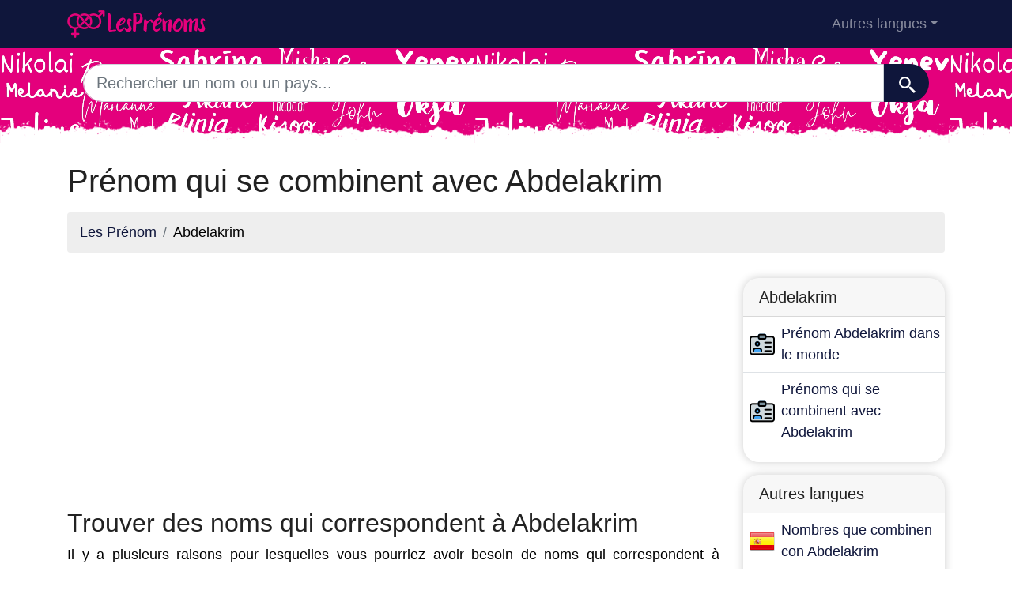

--- FILE ---
content_type: text/html; charset=UTF-8
request_url: https://lesprenoms.eu/noms-qui-se-combinent-avec-abdelakrim
body_size: 8141
content:
<!DOCTYPE html>
<html lang="fr"  >

<head>

<meta charset="utf-8">
<meta name="viewport" content="width=device-width, initial-scale=1, shrink-to-fit=no">
<title>Prénom qui se combinent avec Abdelakrim</title>
<base href="https://lesprenoms.eu/">
		
			
  <meta name="description" content="Vous cherchez un nom qui corresponde à Abdelakrim ? Trouvez les meilleurs et les plus beaux prénom qui vont avec Abdelakrim sur notre site.">
    <meta property="og:description" content="Vous cherchez un nom qui corresponde à Abdelakrim ? Trouvez les meilleurs et les plus beaux prénom qui vont avec Abdelakrim sur notre site." />
    <meta property="og:type" content="article" />
<meta property="og:title" content="Prénom qui se combinent avec Abdelakrim" />
<meta property="og:url" content="https://lesprenoms.eu/noms-qui-se-combinent-avec-abdelakrim" />
<meta property="og:site_name" content="lesprenoms.eu" />


<meta property="og:image" content="https://lesprenoms.eu/img/lesprenoms.eu/default/1200.jpg" />
<meta property="og:image:secure_url" content="https://lesprenoms.eu/img/lesprenoms.eu/default/1200.jpg" />

<meta name="twitter:card" content="summary_large_image" />
<meta name="twitter:description" content="Vous cherchez un nom qui corresponde à Abdelakrim ? Trouvez les meilleurs et les plus beaux prénom qui vont avec Abdelakrim sur notre site." />
<meta name="twitter:title" content="Prénom qui se combinent avec Abdelakrim" />
<meta name="twitter:site" content="lesprenoms.eu" />
<meta name="twitter:image" content="https://lesprenoms.eu/img/lesprenoms.eu/default/1200.jpg" />
<meta name="twitter:creator" content="lesprenoms.eu" />

<link rel="apple-touch-icon" sizes="57x57" href="images/favicon/apple-icon-57x57.png">
<link rel="apple-touch-icon" sizes="60x60" href="images/favicon/apple-icon-60x60.png">
<link rel="apple-touch-icon" sizes="72x72" href="images/favicon/apple-icon-72x72.png">
<link rel="apple-touch-icon" sizes="76x76" href="images/favicon/apple-icon-76x76.png">
<link rel="apple-touch-icon" sizes="114x114" href="images/favicon/apple-icon-114x114.png">
<link rel="apple-touch-icon" sizes="120x120" href="images/favicon/apple-icon-120x120.png">
<link rel="apple-touch-icon" sizes="144x144" href="images/favicon/apple-icon-144x144.png">
<link rel="apple-touch-icon" sizes="152x152" href="images/favicon/apple-icon-152x152.png">
<link rel="apple-touch-icon" sizes="180x180" href="images/favicon/apple-icon-180x180.png">
<link rel="icon" type="image/png" sizes="192x192"  href="images/favicon/android-icon-192x192.png">
<link rel="icon" type="image/png" sizes="32x32" href="images/favicon/favicon-32x32.png">
<link rel="icon" type="image/png" sizes="96x96" href="images/favicon/favicon-96x96.png">
<link rel="icon" type="image/png" sizes="16x16" href="images/favicon/favicon-16x16.png">
<meta name="msapplication-TileColor" content="#ffffff">
<meta name="msapplication-TileImage" content="images/favicon/ms-icon-144x144.png">
<meta name="theme-color" content="#ffffff">


<link rel="stylesheet" href="https://cdn.jsdelivr.net/npm/bootstrap@4.6.2/dist/css/bootstrap.min.css" integrity="sha384-xOolHFLEh07PJGoPkLv1IbcEPTNtaed2xpHsD9ESMhqIYd0nLMwNLD69Npy4HI+N" crossorigin="anonymous" />


<style>
header{
    background-image: url(images/fondo.png);
  background-color:#e4007c;

    min-height: 120px;

    display:flex;
    position:relative;
    z-index:0;
    padding-bottom:0px;
}




header::after{
    content:'';
    width: 100%;
    height: 30px;
    background-image: url(images/hero-border.png);
    background-repeat: repeat-x;
    position:absolute;
    bottom:0;
    left:0;


}

footer{

  min-height: 180px;

display:flex;
position:relative;


    content:'';
    width: 100%;
    height: 30px;
    background-image: url(images/footer-border.png);
    background-repeat: repeat-x;
    position:relative;
    top:20;
    left:0;


}

h1,h2,h3,h4,h5{color:#903930; }

.cajita{ margin-bottom:20px; padding-bottom:20px; margin-top:20px; border-bottom:2px solid #FFF;}

.cajita{color:#fff!important;}

a {}

/* unvisited link */
a:link {
  color: #0F163b;

}

a:visited {
  color: #0F163b;

}



/* mouse over link */
a:hover {

  text-decoration:underline;
}

.btn-granate{color:#fff ! important;
background-color:#903930;
text-decoration:none ! important;
}

a:hover.btn-granate  {
background-color:#0F163b! important;
}

.btn-1{color:#FFF !important;
background-color:#0F163B;
text-decoration:none ! important;
}

a:hover.btn-1  {
  color:#FFF !important;
background-color:#666! important;
}


.btn-2{
  color:#FFF !important;
background-color:#903930;
text-decoration:none !important;
}

a:hover.btn-2  {
  color:#FFF !important;
background-color:#0F163B! important;
}


.btn-rosa{
  color:#FFF !important;
background-color:#e4007c;
text-decoration:none !important;
}

a:hover.btn-rosa  {
  color:#FFF !important;
background-color:#0F163b ! important;
}


.btn-azul{
  color:#FFF !important;
background-color:#0073e4;
text-decoration:none !important;
}

a:hover.btn-azul  {
  color:#FFF !important;
background-color:#0F163b! important;
}

.dropdown-item{
  text-decoration:none ! important;
}
.text-white a{color:#fff!important;}

.breadcrumb{background-color:#eee;}


.page {
  background-color: #f8f5de;
  background-image: linear-gradient(to right, rgba(255,210,0,0.3), rgba(200, 160, 0, 0.1) 11%, rgba(0,0,0,0) 35%, rgba(200, 160, 0, 0.1) 65%);
  box-shadow: inset 0 0 75px rgba(255,210,0,0.1), inset 0 0 20px rgba(255,210,0,0.2), inset 0 0 30px rgba(220,120,0,0.3);
  color: rgba(0,0,0,0.3);



  padding: 3em;

}

.pagegris {
  background-color: #eee;




  padding: 3em;

}

.fluix {opacity:0.8;}





body {
            font-family: 'Candara', sans-serif !important;
            background: #FFFFFF;
            font-weight: 400 !important;
            color:#000!important;
            font-size:18px!important;
        }
p{font-size:18px!important}
a{font-size:18px!important}
        h1,
        h2,
        h3,
        h4,
        h5,


        h1 {
            color: #222222
        }

        h2,
        h5,
        h6 {
            color: #222222
        }

        h3 {
            color: #222222
        }

        h4 {
            color: #222222
        }

        .list-item{margin-bottom:10px!important;}





        .card{
  border: none;
  transition: all 500ms cubic-bezier(0.19, 1, 0.22, 1);
 overflow:hidden;
 border-radius:20px;
 min-height:300px;
   box-shadow: 0 0 12px 0 rgba(0,0,0,0.2);


   transition: all 500ms cubic-bezier(0.19, 1, 0.22, 1);

  background-repeat:no-repeat;
  background-position: center center;
}

  .card:hover {
    transform: scale(0.95);
  }



  .hover{
    transition: all 500ms cubic-bezier(0.19, 1, 0.22, 1);
    background-size:90%;
background-repeat:no-repeat;
background-position: center center;

  }
  .hover:hover {
    transform: scale(1.10);
  }





.card2{
  border: none;
  transition: all 500ms cubic-bezier(0.19, 1, 0.22, 1);
 overflow:hidden;
 border-radius:20px;

   box-shadow: 0 0 12px 0 rgba(0,0,0,0.2);


}



  .adsbygoogle {
  display: flex;
  justify-content: center;
  align-items: center;
  min-height: 380px;
}


@media(min-width: 500px) {
  .adsbygoogle {
  display: flex;
  justify-content: center;
  align-items: center;
  min-height: 280px;
}
}

.adsbygoogle-noablate{
  min-height: 126px!important;
}





  </style>









<link rel="canonical" href="https://lesprenoms.eu/noms-qui-se-combinent-avec-abdelakrim" />
<link rel="alternate" hreflang="es" href="https://nombresdepersona.com/nombres-que-combinen-con-abdelakrim" />
<link rel="alternate" hreflang="en" href="https://firstnam.es/names-that-combine-with-abdelakrim" />
<link rel="alternate" hreflang="fr" href="https://lesprenoms.eu/prenom-abdelakrim" />
<link rel="alternate" hreflang="de" href="https://dervorname.com/doppelnamen-mit-abdelakrim" />
<link rel="alternate" hreflang="it" href="https://nomipropri.eu/nomi-che-combinano-con-abdelakrim" />
<link rel="alternate" hreflang="pt" href="https://nomesproprios.com/nomes-que-combinam-com-abdelakrim" />
<link rel="alternate" hreflang="pl" href="https://nazwy.org/nazwy-ktore-lacza-sie-z-abdelakrim" />
<link rel="alternate" hreflang="nl" href="https://voornamen.eu/namen-die-combineren-met-abdelakrim" />
<link rel="alternate" hreflang="ru" href="https://xn--80ajiqg.net/имена-которые-сочетаются-с-abdelakrim" />
</head>
<body>

    <!-- Navigation -->
    <nav class="navbar navbar-expand-lg navbar-dark" style="background-color:#0F163b">
      <div class="container">
      <a class="navbar-brand" href="./"><img src="logo/fr.png" width="175" height="35" alt="lesprenoms.eu logo"></a>
        <button class="navbar-toggler navbar-toggler-right" type="button" data-toggle="collapse" data-target="#navbarResponsive" aria-controls="navbarResponsive" aria-expanded="false" aria-label="Toggle navigation">
          <span class="navbar-toggler-icon"></span>
        </button>

        <div class="collapse navbar-collapse dropdown" id="navbarResponsive">
        <ul class="navbar-nav ml-auto">
         
                        <li class="nav-item dropdown">
                            <a class="nav-link dropdown-toggle" id="dropdown09" href="#" data-toggle="dropdown" + aria-expanded="false">Autres langues</a>
                            <div class="dropdown-menu dropdown-content" aria-labelledby="dropdown09">
                            <a class="dropdown-item" href="https://nombresdepersona.com" hreflang="es"><img src="flags/es.png" /> Nombres de Persona</a>            
                            <a class="dropdown-item" href="https://firstnam.es" hreflang="en"><img src="flags/gb.png" /> First names</a>                            <a class="dropdown-item" href="https://dervorname.com" hreflang="en"><img src="flags/de.png" /> Vornamen</a>                                                        <a class="dropdown-item" href="https://nomipropri.eu" hreflang="en"><img src="flags/it.png" /> Nomi Propri</a>                            <a class="dropdown-item" href="https://nomesproprios.com"><img src="flags/pt.png" /> Nomes proprios</a>                            <a class="dropdown-item" href="https://nazwy.org"><img src="flags/pl.png" /> Nazwy</a>                            <a class="dropdown-item" href="https://voornamen.eu"><img src="flags/nl.png" /> Voornamen</a>                            <a class="dropdown-item" href="https://xn--80ajiqg.net"><img src="flags/ru.png" /> имена</a>                        











                            </div>
                        </li>
   
                    </ul>
          </div>
      
      </div>
    </nav>  
    <header>
    <div class="container">

  


<div class="row justify-content-center">
                      <div class="col-12">
                          <form action="search.php" method="GET">
                              <div class="card-body row no-gutters align-items-center">
                                  <div class="col-auto">
                                      <i class="fas fa-search h4 text-body"></i>
                                  </div>
                                  <!--end of col-->
                                  <div class="col">
                                      <input style="border-radius: 60px 0 0 60px;" autocomplete="off"  class="form-control form-control-lg form-control-borderless" id="searchap" name="q" type="search" placeholder="Rechercher un nom ou un pays..." autocomplete="off">
                                     
                                  </div>
                                  <!--end of col-->
                                  <div class="col-auto">
                                      <button style="border-radius: 0 60px 60px 0;background-color:#0F163b" aria-label="Recherche"  class="btn btn-lg" type="submit">
                                      <svg fill="#FFFFFF" xmlns="http://www.w3.org/2000/svg"  viewBox="0 0 22 22" width="23px" height="23px">    <path d="M 9 2 C 5.1458514 2 2 5.1458514 2 9 C 2 12.854149 5.1458514 16 9 16 C 10.747998 16 12.345009 15.348024 13.574219 14.28125 L 14 14.707031 L 14 16 L 20 22 L 22 20 L 16 14 L 14.707031 14 L 14.28125 13.574219 C 15.348024 12.345009 16 10.747998 16 9 C 16 5.1458514 12.854149 2 9 2 z M 9 4 C 11.773268 4 14 6.2267316 14 9 C 14 11.773268 11.773268 14 9 14 C 6.2267316 14 4 11.773268 4 9 C 4 6.2267316 6.2267316 4 9 4 z"/></svg>
                                      </button>
                                  </div>
                                  <!--end of col-->
                              </div>
                          </form>
                          
                      </div>
                
    </div>


</div>

</header>
 


    <!-- Page Content -->
<div class="container" style="text-align: justify;">

<!-- Page Heading/Breadcrumbs -->
<h1 class="mt-4 mb-3">Prénom qui se combinent avec Abdelakrim</h1>

<ol class="breadcrumb">
    <li class="breadcrumb-item">
        <a href="./">Les Prénom</a>
    </li>
    <li class="breadcrumb-item">
        Abdelakrim    </li>
</ol>

<div class="row" style="text-align: justify;">
<div class="col-sm-9 col-md-9">
<script async src="https://pagead2.googlesyndication.com/pagead/js/adsbygoogle.js"></script>
<!-- horizontal adaptable -->
<ins class="adsbygoogle"
     style="display:block"
     data-ad-client="pub-8178564232918506"
     data-ad-slot="5869545213"
     data-ad-format="auto"
     data-full-width-responsive="true"></ins>
<script>
     (adsbygoogle = window.adsbygoogle || []).push({});
</script>﻿<h2>Trouver des noms qui correspondent à Abdelakrim</h2><p>Il y a plusieurs raisons pour lesquelles vous pourriez avoir besoin de noms qui correspondent à Abdelakrim. Le plus souvent, les futurs parents cherchent un nom pour leur bébé, et ils aiment Abdelakrim comme nom, mais veulent le compléter avec un deuxième prénom pour le rendre plus spécial. Il est également possible que Abdelakrim soit le nom d'un membre de la famille ou d'un ami spécial que vous souhaitez flatter en donnant son nom à votre futur bébé. Dans ce cas, compléter Abdelakrim par un autre nom vous permettra de rendre cet hommage, tout en offrant à votre bébé un nom unique. Une autre possibilité de rechercher des noms correspondant à Abdelakrim est que vous en ayez besoin pour un projet quelconque. Qu'il s'agisse d'un scénario audiovisuel, d'une œuvre littéraire, d'une bande dessinée... Quelles que soient vos raisons, vous trouverez ici tous les noms qui correspondent à Abdelakrim.</p>	<h2>Les noms les plus populaires correspondant à Abdelakrim comme prénom</h2><script async src="https://pagead2.googlesyndication.com/pagead/js/adsbygoogle.js"></script>
<!-- horizontal adaptable -->
<ins class="adsbygoogle"
     style="display:block"
     data-ad-client="pub-8178564232918506"
     data-ad-slot="5869545213"
     data-ad-format="auto"
     data-full-width-responsive="true"></ins>
<script>
     (adsbygoogle = window.adsbygoogle || []).push({});
</script><ol class="row">
    <!-- Mostramos la lista combinada: nombres por delante y nombres que comienzan con el apellido -->
    <li class="list-item col-lg-4 mb-2">Abdelakrim <a title="Nombres que combinen con Addi" href='nombres-que-combinen-con-addi'>Addi</a></li><li class="list-item col-lg-4 mb-2">Abdelakrim <a title="Nombres que combinen con Jalil" href='nombres-que-combinen-con-jalil'>Jalil</a></li><li class="list-item col-lg-4 mb-2">Abdelakrim <a title="Nombres que combinen con Abdelhakim" href='nombres-que-combinen-con-abdelhakim'>Abdelhakim</a></li><li class="list-item col-lg-4 mb-2">Abdelakrim <a title="Nombres que combinen con Abdessamad" href='nombres-que-combinen-con-abdessamad'>Abdessamad</a></li><li class="list-item col-lg-4 mb-2">Abdelakrim <a title="Nombres que combinen con Hatim" href='nombres-que-combinen-con-hatim'>Hatim</a></li><li class="list-item col-lg-4 mb-2">Abdelakrim <a title="Nombres que combinen con Essaid" href='nombres-que-combinen-con-essaid'>Essaid</a></li><li class="list-item col-lg-4 mb-2">Abdelakrim <a title="Nombres que combinen con Abdelmounaim" href='nombres-que-combinen-con-abdelmounaim'>Abdelmounaim</a></li><li class="list-item col-lg-4 mb-2">Abdelakrim <a title="Nombres que combinen con Soufiane" href='nombres-que-combinen-con-soufiane'>Soufiane</a></li><li class="list-item col-lg-4 mb-2">Abdelakrim <a title="Nombres que combinen con Achraf" href='nombres-que-combinen-con-achraf'>Achraf</a></li><li class="list-item col-lg-4 mb-2">Abdelakrim <a title="Nombres que combinen con Marc" href='nombres-que-combinen-con-marc'>Marc</a></li><li class="list-item col-lg-4 mb-2">Abdelakrim <a title="Nombres que combinen con Anas" href='nombres-que-combinen-con-anas'>Anas</a></li><li class="list-item col-lg-4 mb-2">Abdelakrim <a title="Nombres que combinen con Anouar" href='nombres-que-combinen-con-anouar'>Anouar</a></li><li class="list-item col-lg-4 mb-2">Abdelakrim <a title="Nombres que combinen con Hafid" href='nombres-que-combinen-con-hafid'>Hafid</a></li><li class="list-item col-lg-4 mb-2">Abdelakrim <a title="Nombres que combinen con Tayeb" href='nombres-que-combinen-con-tayeb'>Tayeb</a></li><li class="list-item col-lg-4 mb-2">Abdelakrim <a title="Nombres que combinen con Abdelghafour" href='nombres-que-combinen-con-abdelghafour'>Abdelghafour</a></li><li class="list-item col-lg-4 mb-2">Abdelakrim <a title="Nombres que combinen con Abderrazak" href='nombres-que-combinen-con-abderrazak'>Abderrazak</a></li><li class="list-item col-lg-4 mb-2">Abdelakrim <a title="Nombres que combinen con Jalal" href='nombres-que-combinen-con-jalal'>Jalal</a></li><li class="list-item col-lg-4 mb-2">Abdelakrim <a title="Nombres que combinen con Hamza" href='nombres-que-combinen-con-hamza'>Hamza</a></li><li class="list-item col-lg-4 mb-2">Abdelakrim <a title="Nombres que combinen con Zakariae" href='nombres-que-combinen-con-zakariae'>Zakariae</a></li><li class="list-item col-lg-4 mb-2">Abdelakrim <a title="Nombres que combinen con Yassir" href='nombres-que-combinen-con-yassir'>Yassir</a></li><li class="list-item col-lg-4 mb-2">Abdelakrim <a title="Nombres que combinen con Abid" href='nombres-que-combinen-con-abid'>Abid</a></li><li class="list-item col-lg-4 mb-2">Abdelakrim <a title="Nombres que combinen con Ossama" href='nombres-que-combinen-con-ossama'>Ossama</a></li><li class="list-item col-lg-4 mb-2">Abdelakrim <a title="Nombres que combinen con Aziz" href='nombres-que-combinen-con-aziz'>Aziz</a></li><li class="list-item col-lg-4 mb-2">Abdelakrim <a title="Nombres que combinen con Abdelkader" href='nombres-que-combinen-con-abdelkader'>Abdelkader</a></li><li class="list-item col-lg-4 mb-2">Abdelakrim <a title="Nombres que combinen con Lahoucine" href='nombres-que-combinen-con-lahoucine'>Lahoucine</a></li><li class="list-item col-lg-4 mb-2">Abdelakrim <a title="Nombres que combinen con Moha" href='nombres-que-combinen-con-moha'>Moha</a></li><li class="list-item col-lg-4 mb-2">Abdelakrim <a title="Nombres que combinen con Kaddour" href='nombres-que-combinen-con-kaddour'>Kaddour</a></li><li class="list-item col-lg-4 mb-2">Abdelakrim <a title="Nombres que combinen con Idriss" href='nombres-que-combinen-con-idriss'>Idriss</a></li><li class="list-item col-lg-4 mb-2">Abdelakrim <a title="Nombres que combinen con Hakim" href='nombres-que-combinen-con-hakim'>Hakim</a></li><li class="list-item col-lg-4 mb-2">Abdelakrim <a title="Nombres que combinen con Abdallah" href='nombres-que-combinen-con-abdallah'>Abdallah</a></li><li class="list-item col-lg-4 mb-2">Abdelakrim <a title="Nombres que combinen con Elhassan" href='nombres-que-combinen-con-elhassan'>Elhassan</a></li><li class="list-item col-lg-4 mb-2">Abdelakrim <a title="Nombres que combinen con Abbes" href='nombres-que-combinen-con-abbes'>Abbes</a></li><li class="list-item col-lg-4 mb-2">Abdelakrim <a title="Nombres que combinen con Abdelaaziz" href='nombres-que-combinen-con-abdelaaziz'>Abdelaaziz</a></li><li class="list-item col-lg-4 mb-2">Abdelakrim <a title="Nombres que combinen con Abdelfettah" href='nombres-que-combinen-con-abdelfettah'>Abdelfettah</a></li><li class="list-item col-lg-4 mb-2">Abdelakrim <a title="Nombres que combinen con Mohsine" href='nombres-que-combinen-con-mohsine'>Mohsine</a></li><li class="list-item col-lg-4 mb-2">Abdelakrim <a title="Nombres que combinen con Radouane" href='nombres-que-combinen-con-radouane'>Radouane</a></li><li class="list-item col-lg-4 mb-2">Abdelakrim <a title="Nombres que combinen con Ismael" href='nombres-que-combinen-con-ismael'>Ismael</a></li><li class="list-item col-lg-4 mb-2">Abdelakrim <a title="Nombres que combinen con Elmehdi" href='nombres-que-combinen-con-elmehdi'>Elmehdi</a></li><li class="list-item col-lg-4 mb-2">Abdelakrim <a title="Nombres que combinen con Salim" href='nombres-que-combinen-con-salim'>Salim</a></li><li class="list-item col-lg-4 mb-2">Abdelakrim <a title="Nombres que combinen con Abderahim" href='nombres-que-combinen-con-abderahim'>Abderahim</a></li><li class="list-item col-lg-4 mb-2">Abdelakrim <a title="Nombres que combinen con Marwan" href='nombres-que-combinen-con-marwan'>Marwan</a></li><li class="list-item col-lg-4 mb-2">Abdelakrim <a title="Nombres que combinen con Mouhsine" href='nombres-que-combinen-con-mouhsine'>Mouhsine</a></li><li class="list-item col-lg-4 mb-2">Abdelakrim <a title="Nombres que combinen con Abdelwahed" href='nombres-que-combinen-con-abdelwahed'>Abdelwahed</a></li><li class="list-item col-lg-4 mb-2">Abdelakrim <a title="Nombres que combinen con Ismail" href='nombres-que-combinen-con-ismail'>Ismail</a></li><li class="list-item col-lg-4 mb-2">Abdelakrim <a title="Nombres que combinen con Ahmed" href='nombres-que-combinen-con-ahmed'>Ahmed</a></li><li class="list-item col-lg-4 mb-2">Abdelakrim <a title="Nombres que combinen con Abdelillah" href='nombres-que-combinen-con-abdelillah'>Abdelillah</a></li><li class="list-item col-lg-4 mb-2">Abdelakrim <a title="Nombres que combinen con Nabil" href='nombres-que-combinen-con-nabil'>Nabil</a></li><li class="list-item col-lg-4 mb-2">Abdelakrim <a title="Nombres que combinen con Houssine" href='nombres-que-combinen-con-houssine'>Houssine</a></li><li class="list-item col-lg-4 mb-2">Abdelakrim <a title="Nombres que combinen con Boujemaa" href='nombres-que-combinen-con-boujemaa'>Boujemaa</a></li><li class="list-item col-lg-4 mb-2">Abdelakrim <a title="Nombres que combinen con Chafik" href='nombres-que-combinen-con-chafik'>Chafik</a></li><li class="list-item col-lg-4 mb-2">Abdelakrim <a title="Nombres que combinen con Salah" href='nombres-que-combinen-con-salah'>Salah</a></li><li class="list-item col-lg-4 mb-2">Abdelakrim <a title="Nombres que combinen con Michel" href='nombres-que-combinen-con-michel'>Michel</a></li><li class="list-item col-lg-4 mb-2">Abdelakrim <a title="Nombres que combinen con Bouchaib" href='nombres-que-combinen-con-bouchaib'>Bouchaib</a></li><li class="list-item col-lg-4 mb-2">Abdelakrim <a title="Nombres que combinen con Mohamed" href='nombres-que-combinen-con-mohamed'>Mohamed</a></li><li class="list-item col-lg-4 mb-2">Abdelakrim <a title="Nombres que combinen con Mohamad" href='nombres-que-combinen-con-mohamad'>Mohamad</a></li><li class="list-item col-lg-4 mb-2">Abdelakrim <a title="Nombres que combinen con Faouzi" href='nombres-que-combinen-con-faouzi'>Faouzi</a></li><li class="list-item col-lg-4 mb-2">Abdelakrim <a title="Nombres que combinen con Imad" href='nombres-que-combinen-con-imad'>Imad</a></li><li class="list-item col-lg-4 mb-2">Abdelakrim <a title="Nombres que combinen con Morad" href='nombres-que-combinen-con-morad'>Morad</a></li><li class="list-item col-lg-4 mb-2">Abdelakrim <a title="Nombres que combinen con Noreddine" href='nombres-que-combinen-con-noreddine'>Noreddine</a></li><li class="list-item col-lg-4 mb-2">Abdelakrim <a title="Nombres que combinen con Driss" href='nombres-que-combinen-con-driss'>Driss</a></li><li class="list-item col-lg-4 mb-2">Abdelakrim <a title="Nombres que combinen con Abdelouahad" href='nombres-que-combinen-con-abdelouahad'>Abdelouahad</a></li><li class="list-item col-lg-4 mb-2">Abdelakrim <a title="Nombres que combinen con Abdessalam" href='nombres-que-combinen-con-abdessalam'>Abdessalam</a></li><li class="list-item col-lg-4 mb-2">Abdelakrim <a title="Nombres que combinen con Abdenbi" href='nombres-que-combinen-con-abdenbi'>Abdenbi</a></li><li class="list-item col-lg-4 mb-2">Abdelakrim <a title="Nombres que combinen con Abdennabi" href='nombres-que-combinen-con-abdennabi'>Abdennabi</a></li><li class="list-item col-lg-4 mb-2">Abdelakrim <a title="Nombres que combinen con Abdeslem" href='nombres-que-combinen-con-abdeslem'>Abdeslem</a></li><li class="list-item col-lg-4 mb-2">Abdelakrim <a title="Nombres que combinen con Badr" href='nombres-que-combinen-con-badr'>Badr</a></li><li class="list-item col-lg-4 mb-2">Abdelakrim <a title="Nombres que combinen con Yassine" href='nombres-que-combinen-con-yassine'>Yassine</a></li><li class="list-item col-lg-4 mb-2">Abdelakrim <a title="Nombres que combinen con Belaid" href='nombres-que-combinen-con-belaid'>Belaid</a></li><li class="list-item col-lg-4 mb-2">Abdelakrim <a title="Nombres que combinen con Abderrahim" href='nombres-que-combinen-con-abderrahim'>Abderrahim</a></li><li class="list-item col-lg-4 mb-2">Abdelakrim <a title="Nombres que combinen con Abdelhafid" href='nombres-que-combinen-con-abdelhafid'>Abdelhafid</a></li><li class="list-item col-lg-4 mb-2">Abdelakrim <a title="Nombres que combinen con Abdelmjid" href='nombres-que-combinen-con-abdelmjid'>Abdelmjid</a></li><li class="list-item col-lg-4 mb-2">Abdelakrim <a title="Nombres que combinen con Anis" href='nombres-que-combinen-con-anis'>Anis</a></li><li class="list-item col-lg-4 mb-2">Abdelakrim <a title="Nombres que combinen con Abdeslam" href='nombres-que-combinen-con-abdeslam'>Abdeslam</a></li><li class="list-item col-lg-4 mb-2">Abdelakrim <a title="Nombres que combinen con Omar" href='nombres-que-combinen-con-omar'>Omar</a></li><li class="list-item col-lg-4 mb-2">Abdelakrim <a title="Nombres que combinen con Abdelkbir" href='nombres-que-combinen-con-abdelkbir'>Abdelkbir</a></li><li class="list-item col-lg-4 mb-2">Abdelakrim <a title="Nombres que combinen con Marouan" href='nombres-que-combinen-con-marouan'>Marouan</a></li><li class="list-item col-lg-4 mb-2">Abdelakrim <a title="Nombres que combinen con Ayyoub" href='nombres-que-combinen-con-ayyoub'>Ayyoub</a></li><li class="list-item col-lg-4 mb-2">Abdelakrim <a title="Nombres que combinen con Abdessadek" href='nombres-que-combinen-con-abdessadek'>Abdessadek</a></li><li class="list-item col-lg-4 mb-2">Abdelakrim <a title="Nombres que combinen con Nizar" href='nombres-que-combinen-con-nizar'>Nizar</a></li><li class="list-item col-lg-4 mb-2">Abdelakrim <a title="Nombres que combinen con Kamal" href='nombres-que-combinen-con-kamal'>Kamal</a></li><li class="list-item col-lg-4 mb-2">Abdelakrim <a title="Nombres que combinen con Redouane" href='nombres-que-combinen-con-redouane'>Redouane</a></li><li class="list-item col-lg-4 mb-2">Abdelakrim <a title="Nombres que combinen con Khalid" href='nombres-que-combinen-con-khalid'>Khalid</a></li><li class="list-item col-lg-4 mb-2">Abdelakrim <a title="Nombres que combinen con Salaheddine" href='nombres-que-combinen-con-salaheddine'>Salaheddine</a></li><li class="list-item col-lg-4 mb-2">Abdelakrim <a title="Nombres que combinen con Hammadi" href='nombres-que-combinen-con-hammadi'>Hammadi</a></li><li class="list-item col-lg-4 mb-2">Abdelakrim <a title="Nombres que combinen con Mourad" href='nombres-que-combinen-con-mourad'>Mourad</a></li><li class="list-item col-lg-4 mb-2">Abdelakrim <a title="Nombres que combinen con Patrick" href='nombres-que-combinen-con-patrick'>Patrick</a></li><li class="list-item col-lg-4 mb-2">Abdelakrim <a title="Nombres que combinen con Abdennasser" href='nombres-que-combinen-con-abdennasser'>Abdennasser</a></li><li class="list-item col-lg-4 mb-2">Abdelakrim <a title="Nombres que combinen con Azeddine" href='nombres-que-combinen-con-azeddine'>Azeddine</a></li><li class="list-item col-lg-4 mb-2">Abdelakrim <a title="Nombres que combinen con Haj" href='nombres-que-combinen-con-haj'>Haj</a></li><li class="list-item col-lg-4 mb-2">Abdelakrim <a title="Nombres que combinen con Ilyass" href='nombres-que-combinen-con-ilyass'>Ilyass</a></li><li class="list-item col-lg-4 mb-2">Abdelakrim <a title="Nombres que combinen con Othmane" href='nombres-que-combinen-con-othmane'>Othmane</a></li><li class="list-item col-lg-4 mb-2">Abdelakrim <a title="Nombres que combinen con Marwane" href='nombres-que-combinen-con-marwane'>Marwane</a></li><li class="list-item col-lg-4 mb-2">Abdelakrim <a title="Nombres que combinen con Youness" href='nombres-que-combinen-con-youness'>Youness</a></li><li class="list-item col-lg-4 mb-2">Abdelakrim <a title="Nombres que combinen con Amar" href='nombres-que-combinen-con-amar'>Amar</a></li><li class="list-item col-lg-4 mb-2">Abdelakrim <a title="Nombres que combinen con Tawfik" href='nombres-que-combinen-con-tawfik'>Tawfik</a></li><li class="list-item col-lg-4 mb-2">Abdelakrim <a title="Nombres que combinen con Oualid" href='nombres-que-combinen-con-oualid'>Oualid</a></li><li class="list-item col-lg-4 mb-2">Abdelakrim <a title="Nombres que combinen con Farid" href='nombres-que-combinen-con-farid'>Farid</a></li><li class="list-item col-lg-4 mb-2">Abdelakrim <a title="Nombres que combinen con Abdelhalim" href='nombres-que-combinen-con-abdelhalim'>Abdelhalim</a></li><li class="list-item col-lg-4 mb-2">Abdelakrim <a title="Nombres que combinen con Cherif" href='nombres-que-combinen-con-cherif'>Cherif</a></li></ol>
  
<script async src="https://pagead2.googlesyndication.com/pagead/js/adsbygoogle.js"></script>
<!-- horizontal adaptable -->
<ins class="adsbygoogle"
     style="display:block"
     data-ad-client="pub-8178564232918506"
     data-ad-slot="5869545213"
     data-ad-format="auto"
     data-full-width-responsive="true"></ins>
<script>
     (adsbygoogle = window.adsbygoogle || []).push({});
</script><p>Sur ce site spécialement dédié aux noms de personnes, trouver des noms qui correspondent à Abdelakrim n'est pas la seule chose que vous pouvez faire. En outre, nous vous offrons la possibilité de connaître l'incidence du nom composé que vous envisagez d'utiliser. Ainsi, vous saurez quels sont les noms les plus populaires qui se combinent avec Abdelakrim. Nous vous disons que notre base de données de noms de personnes est constamment mise à jour, ce qui vous permet de savoir quels sont les noms les plus populaires qui se combinent avec Abdelakrim en 2026, ce qui peut également vous aider à prendre votre décision sur le nom qui va avec Abdelakrim à choisir.</p><h2>Choisissez le meilleur nom qui va avec Abdelakrim comme deuxième prénom</h2>.
<ol class="row">
    <!-- Mostramos la lista combinada: nombres por detrás y nombres que terminan con el apellido -->
    <li class="list-item col-lg-4 mb-2"><a title="Nombres que combinen con Driss" href='nombres-que-combinen-con-driss'>Driss</a> Abdelakrim</li><li class="list-item col-lg-4 mb-2"><a title="Nombres que combinen con Lahoucine" href='nombres-que-combinen-con-lahoucine'>Lahoucine</a> Abdelakrim</li><li class="list-item col-lg-4 mb-2"><a title="Nombres que combinen con Hammadi" href='nombres-que-combinen-con-hammadi'>Hammadi</a> Abdelakrim</li><li class="list-item col-lg-4 mb-2"><a title="Nombres que combinen con Ilyass" href='nombres-que-combinen-con-ilyass'>Ilyass</a> Abdelakrim</li><li class="list-item col-lg-4 mb-2"><a title="Nombres que combinen con Abdelaaziz" href='nombres-que-combinen-con-abdelaaziz'>Abdelaaziz</a> Abdelakrim</li><li class="list-item col-lg-4 mb-2"><a title="Nombres que combinen con Amar" href='nombres-que-combinen-con-amar'>Amar</a> Abdelakrim</li><li class="list-item col-lg-4 mb-2"><a title="Nombres que combinen con Abdeslam" href='nombres-que-combinen-con-abdeslam'>Abdeslam</a> Abdelakrim</li><li class="list-item col-lg-4 mb-2"><a title="Nombres que combinen con Ossama" href='nombres-que-combinen-con-ossama'>Ossama</a> Abdelakrim</li><li class="list-item col-lg-4 mb-2"><a title="Nombres que combinen con Radouane" href='nombres-que-combinen-con-radouane'>Radouane</a> Abdelakrim</li><li class="list-item col-lg-4 mb-2"><a title="Nombres que combinen con Abderrazak" href='nombres-que-combinen-con-abderrazak'>Abderrazak</a> Abdelakrim</li><li class="list-item col-lg-4 mb-2"><a title="Nombres que combinen con Jalal" href='nombres-que-combinen-con-jalal'>Jalal</a> Abdelakrim</li><li class="list-item col-lg-4 mb-2"><a title="Nombres que combinen con Addi" href='nombres-que-combinen-con-addi'>Addi</a> Abdelakrim</li><li class="list-item col-lg-4 mb-2"><a title="Nombres que combinen con Morad" href='nombres-que-combinen-con-morad'>Morad</a> Abdelakrim</li><li class="list-item col-lg-4 mb-2"><a title="Nombres que combinen con Achraf" href='nombres-que-combinen-con-achraf'>Achraf</a> Abdelakrim</li><li class="list-item col-lg-4 mb-2"><a title="Nombres que combinen con Marwane" href='nombres-que-combinen-con-marwane'>Marwane</a> Abdelakrim</li><li class="list-item col-lg-4 mb-2"><a title="Nombres que combinen con Oualid" href='nombres-que-combinen-con-oualid'>Oualid</a> Abdelakrim</li><li class="list-item col-lg-4 mb-2"><a title="Nombres que combinen con Abdallah" href='nombres-que-combinen-con-abdallah'>Abdallah</a> Abdelakrim</li><li class="list-item col-lg-4 mb-2"><a title="Nombres que combinen con Hakim" href='nombres-que-combinen-con-hakim'>Hakim</a> Abdelakrim</li><li class="list-item col-lg-4 mb-2"><a title="Nombres que combinen con Mouhsine" href='nombres-que-combinen-con-mouhsine'>Mouhsine</a> Abdelakrim</li><li class="list-item col-lg-4 mb-2"><a title="Nombres que combinen con Belaid" href='nombres-que-combinen-con-belaid'>Belaid</a> Abdelakrim</li><li class="list-item col-lg-4 mb-2"><a title="Nombres que combinen con Nizar" href='nombres-que-combinen-con-nizar'>Nizar</a> Abdelakrim</li><li class="list-item col-lg-4 mb-2"><a title="Nombres que combinen con Abdelfettah" href='nombres-que-combinen-con-abdelfettah'>Abdelfettah</a> Abdelakrim</li><li class="list-item col-lg-4 mb-2"><a title="Nombres que combinen con Marc" href='nombres-que-combinen-con-marc'>Marc</a> Abdelakrim</li><li class="list-item col-lg-4 mb-2"><a title="Nombres que combinen con Abdelhakim" href='nombres-que-combinen-con-abdelhakim'>Abdelhakim</a> Abdelakrim</li><li class="list-item col-lg-4 mb-2"><a title="Nombres que combinen con Moha" href='nombres-que-combinen-con-moha'>Moha</a> Abdelakrim</li><li class="list-item col-lg-4 mb-2"><a title="Nombres que combinen con Abdelmounaim" href='nombres-que-combinen-con-abdelmounaim'>Abdelmounaim</a> Abdelakrim</li><li class="list-item col-lg-4 mb-2"><a title="Nombres que combinen con Abderrahim" href='nombres-que-combinen-con-abderrahim'>Abderrahim</a> Abdelakrim</li><li class="list-item col-lg-4 mb-2"><a title="Nombres que combinen con Mourad" href='nombres-que-combinen-con-mourad'>Mourad</a> Abdelakrim</li><li class="list-item col-lg-4 mb-2"><a title="Nombres que combinen con Abdelmjid" href='nombres-que-combinen-con-abdelmjid'>Abdelmjid</a> Abdelakrim</li><li class="list-item col-lg-4 mb-2"><a title="Nombres que combinen con Farid" href='nombres-que-combinen-con-farid'>Farid</a> Abdelakrim</li><li class="list-item col-lg-4 mb-2"><a title="Nombres que combinen con Abdessalam" href='nombres-que-combinen-con-abdessalam'>Abdessalam</a> Abdelakrim</li><li class="list-item col-lg-4 mb-2"><a title="Nombres que combinen con Bouchaib" href='nombres-que-combinen-con-bouchaib'>Bouchaib</a> Abdelakrim</li><li class="list-item col-lg-4 mb-2"><a title="Nombres que combinen con Elhassan" href='nombres-que-combinen-con-elhassan'>Elhassan</a> Abdelakrim</li><li class="list-item col-lg-4 mb-2"><a title="Nombres que combinen con Abderahim" href='nombres-que-combinen-con-abderahim'>Abderahim</a> Abdelakrim</li><li class="list-item col-lg-4 mb-2"><a title="Nombres que combinen con Elmehdi" href='nombres-que-combinen-con-elmehdi'>Elmehdi</a> Abdelakrim</li><li class="list-item col-lg-4 mb-2"><a title="Nombres que combinen con Salah" href='nombres-que-combinen-con-salah'>Salah</a> Abdelakrim</li><li class="list-item col-lg-4 mb-2"><a title="Nombres que combinen con Ahmed" href='nombres-que-combinen-con-ahmed'>Ahmed</a> Abdelakrim</li><li class="list-item col-lg-4 mb-2"><a title="Nombres que combinen con Abdelkbir" href='nombres-que-combinen-con-abdelkbir'>Abdelkbir</a> Abdelakrim</li><li class="list-item col-lg-4 mb-2"><a title="Nombres que combinen con Abdelhafid" href='nombres-que-combinen-con-abdelhafid'>Abdelhafid</a> Abdelakrim</li><li class="list-item col-lg-4 mb-2"><a title="Nombres que combinen con Azeddine" href='nombres-que-combinen-con-azeddine'>Azeddine</a> Abdelakrim</li><li class="list-item col-lg-4 mb-2"><a title="Nombres que combinen con Chafik" href='nombres-que-combinen-con-chafik'>Chafik</a> Abdelakrim</li><li class="list-item col-lg-4 mb-2"><a title="Nombres que combinen con Abdelkader" href='nombres-que-combinen-con-abdelkader'>Abdelkader</a> Abdelakrim</li><li class="list-item col-lg-4 mb-2"><a title="Nombres que combinen con Michel" href='nombres-que-combinen-con-michel'>Michel</a> Abdelakrim</li><li class="list-item col-lg-4 mb-2"><a title="Nombres que combinen con Hatim" href='nombres-que-combinen-con-hatim'>Hatim</a> Abdelakrim</li><li class="list-item col-lg-4 mb-2"><a title="Nombres que combinen con Ismail" href='nombres-que-combinen-con-ismail'>Ismail</a> Abdelakrim</li><li class="list-item col-lg-4 mb-2"><a title="Nombres que combinen con Nabil" href='nombres-que-combinen-con-nabil'>Nabil</a> Abdelakrim</li><li class="list-item col-lg-4 mb-2"><a title="Nombres que combinen con Salaheddine" href='nombres-que-combinen-con-salaheddine'>Salaheddine</a> Abdelakrim</li><li class="list-item col-lg-4 mb-2"><a title="Nombres que combinen con Abdessadek" href='nombres-que-combinen-con-abdessadek'>Abdessadek</a> Abdelakrim</li><li class="list-item col-lg-4 mb-2"><a title="Nombres que combinen con Yassir" href='nombres-que-combinen-con-yassir'>Yassir</a> Abdelakrim</li><li class="list-item col-lg-4 mb-2"><a title="Nombres que combinen con Cherif" href='nombres-que-combinen-con-cherif'>Cherif</a> Abdelakrim</li><li class="list-item col-lg-4 mb-2"><a title="Nombres que combinen con Othmane" href='nombres-que-combinen-con-othmane'>Othmane</a> Abdelakrim</li><li class="list-item col-lg-4 mb-2"><a title="Nombres que combinen con Abdelghafour" href='nombres-que-combinen-con-abdelghafour'>Abdelghafour</a> Abdelakrim</li><li class="list-item col-lg-4 mb-2"><a title="Nombres que combinen con Hafid" href='nombres-que-combinen-con-hafid'>Hafid</a> Abdelakrim</li><li class="list-item col-lg-4 mb-2"><a title="Nombres que combinen con Abdelillah" href='nombres-que-combinen-con-abdelillah'>Abdelillah</a> Abdelakrim</li><li class="list-item col-lg-4 mb-2"><a title="Nombres que combinen con Essaid" href='nombres-que-combinen-con-essaid'>Essaid</a> Abdelakrim</li><li class="list-item col-lg-4 mb-2"><a title="Nombres que combinen con Tayeb" href='nombres-que-combinen-con-tayeb'>Tayeb</a> Abdelakrim</li><li class="list-item col-lg-4 mb-2"><a title="Nombres que combinen con Patrick" href='nombres-que-combinen-con-patrick'>Patrick</a> Abdelakrim</li><li class="list-item col-lg-4 mb-2"><a title="Nombres que combinen con Idriss" href='nombres-que-combinen-con-idriss'>Idriss</a> Abdelakrim</li><li class="list-item col-lg-4 mb-2"><a title="Nombres que combinen con Boujemaa" href='nombres-que-combinen-con-boujemaa'>Boujemaa</a> Abdelakrim</li><li class="list-item col-lg-4 mb-2"><a title="Nombres que combinen con Noreddine" href='nombres-que-combinen-con-noreddine'>Noreddine</a> Abdelakrim</li><li class="list-item col-lg-4 mb-2"><a title="Nombres que combinen con Abbes" href='nombres-que-combinen-con-abbes'>Abbes</a> Abdelakrim</li><li class="list-item col-lg-4 mb-2"><a title="Nombres que combinen con Marouan" href='nombres-que-combinen-con-marouan'>Marouan</a> Abdelakrim</li><li class="list-item col-lg-4 mb-2"><a title="Nombres que combinen con Haj" href='nombres-que-combinen-con-haj'>Haj</a> Abdelakrim</li><li class="list-item col-lg-4 mb-2"><a title="Nombres que combinen con Mohamad" href='nombres-que-combinen-con-mohamad'>Mohamad</a> Abdelakrim</li><li class="list-item col-lg-4 mb-2"><a title="Nombres que combinen con Youness" href='nombres-que-combinen-con-youness'>Youness</a> Abdelakrim</li><li class="list-item col-lg-4 mb-2"><a title="Nombres que combinen con Omar" href='nombres-que-combinen-con-omar'>Omar</a> Abdelakrim</li><li class="list-item col-lg-4 mb-2"><a title="Nombres que combinen con Kamal" href='nombres-que-combinen-con-kamal'>Kamal</a> Abdelakrim</li><li class="list-item col-lg-4 mb-2"><a title="Nombres que combinen con Yassine" href='nombres-que-combinen-con-yassine'>Yassine</a> Abdelakrim</li><li class="list-item col-lg-4 mb-2"><a title="Nombres que combinen con Ayyoub" href='nombres-que-combinen-con-ayyoub'>Ayyoub</a> Abdelakrim</li><li class="list-item col-lg-4 mb-2"><a title="Nombres que combinen con Abdelwahed" href='nombres-que-combinen-con-abdelwahed'>Abdelwahed</a> Abdelakrim</li><li class="list-item col-lg-4 mb-2"><a title="Nombres que combinen con Jalil" href='nombres-que-combinen-con-jalil'>Jalil</a> Abdelakrim</li><li class="list-item col-lg-4 mb-2"><a title="Nombres que combinen con Salim" href='nombres-que-combinen-con-salim'>Salim</a> Abdelakrim</li><li class="list-item col-lg-4 mb-2"><a title="Nombres que combinen con Kaddour" href='nombres-que-combinen-con-kaddour'>Kaddour</a> Abdelakrim</li><li class="list-item col-lg-4 mb-2"><a title="Nombres que combinen con Faouzi" href='nombres-que-combinen-con-faouzi'>Faouzi</a> Abdelakrim</li><li class="list-item col-lg-4 mb-2"><a title="Nombres que combinen con Anas" href='nombres-que-combinen-con-anas'>Anas</a> Abdelakrim</li><li class="list-item col-lg-4 mb-2"><a title="Nombres que combinen con Abdessamad" href='nombres-que-combinen-con-abdessamad'>Abdessamad</a> Abdelakrim</li><li class="list-item col-lg-4 mb-2"><a title="Nombres que combinen con Aziz" href='nombres-que-combinen-con-aziz'>Aziz</a> Abdelakrim</li><li class="list-item col-lg-4 mb-2"><a title="Nombres que combinen con Hamza" href='nombres-que-combinen-con-hamza'>Hamza</a> Abdelakrim</li><li class="list-item col-lg-4 mb-2"><a title="Nombres que combinen con Houssine" href='nombres-que-combinen-con-houssine'>Houssine</a> Abdelakrim</li><li class="list-item col-lg-4 mb-2"><a title="Nombres que combinen con Marwan" href='nombres-que-combinen-con-marwan'>Marwan</a> Abdelakrim</li><li class="list-item col-lg-4 mb-2"><a title="Nombres que combinen con Soufiane" href='nombres-que-combinen-con-soufiane'>Soufiane</a> Abdelakrim</li><li class="list-item col-lg-4 mb-2"><a title="Nombres que combinen con Mohsine" href='nombres-que-combinen-con-mohsine'>Mohsine</a> Abdelakrim</li><li class="list-item col-lg-4 mb-2"><a title="Nombres que combinen con Anouar" href='nombres-que-combinen-con-anouar'>Anouar</a> Abdelakrim</li><li class="list-item col-lg-4 mb-2"><a title="Nombres que combinen con Abdennasser" href='nombres-que-combinen-con-abdennasser'>Abdennasser</a> Abdelakrim</li><li class="list-item col-lg-4 mb-2"><a title="Nombres que combinen con Abdeslem" href='nombres-que-combinen-con-abdeslem'>Abdeslem</a> Abdelakrim</li><li class="list-item col-lg-4 mb-2"><a title="Nombres que combinen con Tawfik" href='nombres-que-combinen-con-tawfik'>Tawfik</a> Abdelakrim</li><li class="list-item col-lg-4 mb-2"><a title="Nombres que combinen con Badr" href='nombres-que-combinen-con-badr'>Badr</a> Abdelakrim</li><li class="list-item col-lg-4 mb-2"><a title="Nombres que combinen con Abdelouahad" href='nombres-que-combinen-con-abdelouahad'>Abdelouahad</a> Abdelakrim</li><li class="list-item col-lg-4 mb-2"><a title="Nombres que combinen con Abid" href='nombres-que-combinen-con-abid'>Abid</a> Abdelakrim</li><li class="list-item col-lg-4 mb-2"><a title="Nombres que combinen con Ismael" href='nombres-que-combinen-con-ismael'>Ismael</a> Abdelakrim</li><li class="list-item col-lg-4 mb-2"><a title="Nombres que combinen con Zakariae" href='nombres-que-combinen-con-zakariae'>Zakariae</a> Abdelakrim</li><li class="list-item col-lg-4 mb-2"><a title="Nombres que combinen con Abdelhalim" href='nombres-que-combinen-con-abdelhalim'>Abdelhalim</a> Abdelakrim</li><li class="list-item col-lg-4 mb-2"><a title="Nombres que combinen con Redouane" href='nombres-que-combinen-con-redouane'>Redouane</a> Abdelakrim</li><li class="list-item col-lg-4 mb-2"><a title="Nombres que combinen con Khalid" href='nombres-que-combinen-con-khalid'>Khalid</a> Abdelakrim</li><li class="list-item col-lg-4 mb-2"><a title="Nombres que combinen con Abdennabi" href='nombres-que-combinen-con-abdennabi'>Abdennabi</a> Abdelakrim</li><li class="list-item col-lg-4 mb-2"><a title="Nombres que combinen con Abdenbi" href='nombres-que-combinen-con-abdenbi'>Abdenbi</a> Abdelakrim</li><li class="list-item col-lg-4 mb-2"><a title="Nombres que combinen con Anis" href='nombres-que-combinen-con-anis'>Anis</a> Abdelakrim</li><li class="list-item col-lg-4 mb-2"><a title="Nombres que combinen con Mohamed" href='nombres-que-combinen-con-mohamed'>Mohamed</a> Abdelakrim</li><li class="list-item col-lg-4 mb-2"><a title="Nombres que combinen con Imad" href='nombres-que-combinen-con-imad'>Imad</a> Abdelakrim</li></ol>

<p>La popularité n'est qu'un des facteurs qui peuvent vous aider à vous décider pour un nom composé ou un autre. La sonorité, le fait de voir plusieurs noms correspondant à Abdelakrim dans une seule liste afin de pouvoir comparer la façon dont ils s'épellent ensemble, ou la plus grande présence ou absence d'un nom dans un pays particulier sont également des facteurs à prendre en compte. En plus de choisir le meilleur nom correspondant à Abdelakrim, il est important de ne pas négliger le ou les noms de famille qui suivront ce nom. Nous vous invitons donc à obtenir plus d'informations sur ces noms de famille afin d'avoir une vue d'ensemble. Quoi qu'il en soit, vous avez ici tout ce dont vous avez besoin pour choisir les noms qui correspondent à Abdelakrim, et nous espérons que vous ferez le bon choix en fonction de vos goûts et de vos besoins.</p><h2>Plus beaux noms correspondant à Abdelakrim en 2026</h2><p>Sur ce site, qui a pour vocation première de fournir des informations sur les noms de personnes, trouver des noms qui correspondent à Abdelakrim n'est pas la seule chose que vous pouvez faire. Nous vous offrons également la possibilité de connaître l'incidence du nom combiné que vous envisagez. Ainsi, vous saurez que les noms qui se combinent avec Abdelakrim sont parmi les plus utilisés. Nous vous avançons que notre base de données de noms de personnes est toujours mise à jour, et grâce à cela vous avez la possibilité de savoir quels sont les noms qui se combinent avec Abdelakrim les plus courants en 2026, ce qui peut aussi vous aider à prendre votre décision sur le nom qui se combine avec Abdelakrim à choisir.</p></div>

<div class="col-lg-3" style="text-align: left;">
<div class="card2 my-3">
    <h5 class="card-header">Abdelakrim</h5>
    <ul class="list-unstyled">   
  
 

 
 
  
  <li class="media py-2 border-bottom">
  <img src="favicon.png"  class="mx-2 rounded align-self-center" alt="...">
  <div class="media-body"><a href="prenom-abdelakrim">Prénom Abdelakrim dans le monde</a></div>
  </li>
  <li class="media py-2">
  <img src="favicon.png"  class="mx-2 rounded align-self-center" alt="...">
  <div class="media-body"><a href="noms-qui-se-combinent-avec-abdelakrim">Prénoms qui se combinent avec Abdelakrim</a></div>
  </li>
 
  
 
 
 
 
 <ul class="list-unstyled"></ul> 

 






 </ul></div>
<div class="card2 my-3">
    <h5 class="card-header">Autres langues</h5>
    <ul class="list-unstyled">     
   
    
   <li class="media py-2 border-bottom">
    <img src="flags/es.png"  class="mx-2 rounded align-self-center" alt="...">
    <div class="media-body"><a href="https://nombresdepersona.com/nombres-que-combinen-con-abdelakrim">Nombres que combinen con Abdelakrim</a></div>
 </li>
  
  
 
   <li class="media py-2 border-bottom">
    <img src="flags/gb.png"  class="mx-2 rounded align-self-center" alt="...">
    <div class="media-body"><a href="https://firstnam.es/names-that-combine-with-abdelakrim">Middle names for Abdelakrim</a></div>
 </li>
  
  
 
   <li class="media py-2 border-bottom">
    <img src="flags/de.png"  class="mx-2 rounded align-self-center" alt="...">
    <div class="media-body"><a href="https://dervorname.com/doppelnamen-mit-abdelakrim">Doppelnamen mit Abdelakrim</a></div>
 </li>
  

 

  
 
   <li class="media py-2 border-bottom">
    <img src="flags/it.png"  class="mx-2 rounded align-self-center" alt="...">
    <div class="media-body"><a href="https://nomipropri.eu/nomi-che-combinano-con-abdelakrim">Nomi che combinano con Abdelakrim</a></div>
 </li>
  
  
 
   <li class="media py-2 border-bottom">
    <img src="flags/pt.png"  class="mx-2 rounded align-self-center" alt="...">
    <div class="media-body"><a href="https://nomesproprios.com/nomes-que-combinam-com-abdelakrim">Nomes corresponndentes para Abdelakrim</a></div>
 </li>
  
  
 
   <li class="media py-2 border-bottom">
    <img src="flags/pl.png"  class="mx-2 rounded align-self-center" alt="...">
    <div class="media-body"><a href="https://nazwy.org/nazwy-ktore-lacza-sie-z-abdelakrim">Pasujące imiona dla  Abdelakrim</a></div>
 </li>
  
  
 
   <li class="media py-2 border-bottom">
    <img src="flags/nl.png"  class="mx-2 rounded align-self-center" alt="...">
    <div class="media-body"><a href="https://voornamen.eu/namen-die-combineren-met-abdelakrim">Bijpassende namen voor Abdelakrim</a></div>
 </li>
  
  
 
   <li class="media py-2 border-bottom">
    <img src="flags/ru.png"  class="mx-2 rounded align-self-center" alt="...">
    <div class="media-body"><a href="https://xn--80ajiqg.net/имена-которые-сочетаются-с-abdelakrim">имена, сочетающиеся с Abdelakrim</a></div>
 </li>
  
 
 </ul>
</div>
<div class="sticky-top">
    <script async src="https://pagead2.googlesyndication.com/pagead/js/adsbygoogle.js"></script>
<!-- vertical adaptable -->
<ins class="adsbygoogle"
     style="display:block"
     data-ad-client="pub-8178564232918506"
     data-ad-slot="9035392895"
     data-ad-format="auto"
     data-full-width-responsive="true"></ins>
<script>
     (adsbygoogle = window.adsbygoogle || []).push({});
</script></div>
</div>
</div> 
</div> 

    <!-- Footer -->
    <footer class="py-5" style="background-color:#0F163b">
      <div class="container">
        <p class="m-0 text-center text-white">Copyright &copy; 2026 lesprenoms.eu</p>
        <p class="m-0 text-center text-white">
      
  
 
 
  
  <a href="https://nomsdefamille.net/">Noms de famille du monde</a> - <a href="https://originedunomdefamille.com">Origine des noms de famille</a> - <a href="https://lesprenoms.eu/">Les Prénoms</a>  - <a href="https://dirnames.com/fr">Répertoire des noms et des prénoms</a>
 
 
  
  
  
  
  
  
  
        - <a rel="nofollow noopener noreferrer" href="privacy" target="_blank">Privacy policy</a>   
        </p>
    

      </div>
      <!-- /.container -->
    </footer>


    <!-- Bootstrap core JavaScript -->

    <script src="https://cdn.jsdelivr.net/npm/jquery@3.5.1/dist/jquery.slim.min.js" integrity="sha384-DfXdz2htPH0lsSSs5nCTpuj/zy4C+OGpamoFVy38MVBnE+IbbVYUew+OrCXaRkfj" crossorigin="anonymous"></script>


<script defer src="https://cdn.jsdelivr.net/npm/bootstrap@4.6.2/dist/js/bootstrap.bundle.min.js" integrity="sha384-Fy6S3B9q64WdZWQUiU+q4/2Lc9npb8tCaSX9FK7E8HnRr0Jz8D6OP9dO5Vg3Q9ct" crossorigin="anonymous"></script>





<script async data-ad-client="ca-pub-8178564232918506" src="https://pagead2.googlesyndication.com/pagead/js/adsbygoogle.js"></script>

<script async src="https://fundingchoicesmessages.google.com/i/pub-8178564232918506?ers=1"></script><script>(function() {function signalGooglefcPresent() {if (!window.frames['googlefcPresent']) {if (document.body) {const iframe = document.createElement('iframe'); iframe.style = 'width: 0; height: 0; border: none; z-index: -1000; left: -1000px; top: -1000px;'; iframe.style.display = 'none'; iframe.name = 'googlefcPresent'; document.body.appendChild(iframe);} else {setTimeout(signalGooglefcPresent, 0);}}}signalGooglefcPresent();})();</script>

  </body>




</html>


--- FILE ---
content_type: text/html; charset=utf-8
request_url: https://www.google.com/recaptcha/api2/aframe
body_size: 268
content:
<!DOCTYPE HTML><html><head><meta http-equiv="content-type" content="text/html; charset=UTF-8"></head><body><script nonce="lOBN0Wt7WNvjn7PIbeJBuw">/** Anti-fraud and anti-abuse applications only. See google.com/recaptcha */ try{var clients={'sodar':'https://pagead2.googlesyndication.com/pagead/sodar?'};window.addEventListener("message",function(a){try{if(a.source===window.parent){var b=JSON.parse(a.data);var c=clients[b['id']];if(c){var d=document.createElement('img');d.src=c+b['params']+'&rc='+(localStorage.getItem("rc::a")?sessionStorage.getItem("rc::b"):"");window.document.body.appendChild(d);sessionStorage.setItem("rc::e",parseInt(sessionStorage.getItem("rc::e")||0)+1);localStorage.setItem("rc::h",'1769998164750');}}}catch(b){}});window.parent.postMessage("_grecaptcha_ready", "*");}catch(b){}</script></body></html>

--- FILE ---
content_type: application/javascript; charset=utf-8
request_url: https://fundingchoicesmessages.google.com/f/AGSKWxW3HFd4V8tgtYu2QAzJtIur7FDn9eHofHk4GCU8h9OWkka6jqOy1Ik1PFlmlfFEwxNbDUgLiab_EZl8VrbhwCm8L1EHyri03sUHaZld1QKK7Xmfzid7Ekp1cfkoTfTbQkfv_oYTAuozAhLBeujDx9cVzWUThAr_GewDhdmBDSqgZYZ4Vjua8hzSGzSf/_/adsetup_-advert.swf/adssrv./ads/writecapture./adzoneplayerright.
body_size: -1285
content:
window['a02248d5-4a08-47f6-8a5c-923a3cddf615'] = true;